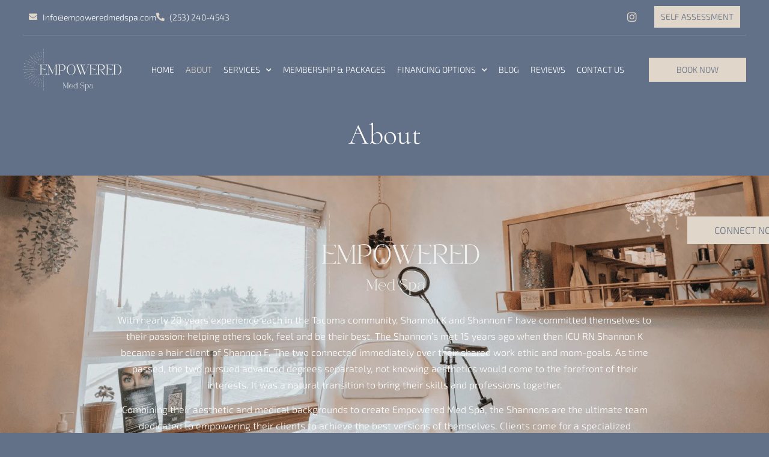

--- FILE ---
content_type: image/svg+xml
request_url: https://empoweredmedspa.com/storage/2023/03/Empowered-Medspa-logo.svg
body_size: 6392
content:
<svg xmlns="http://www.w3.org/2000/svg" width="620" height="262.136" viewBox="0 0 620 262.136"><g id="Group_285" data-name="Group 285" transform="translate(-95 -59)"><g id="Group_281" data-name="Group 281" transform="translate(95 59)"><path id="Union_3" data-name="Union 3" d="M283.317,164.049v-.65h.007a2.608,2.608,0,0,0,2.63-2.6v-7.753l-.038-16.91h-.046c.01-.183.028-.365.046-.548l-.017-7.931a2.629,2.629,0,0,0-2.629-2.629v-.656h5.949v2.91c2.837-3.553,7.209-5.356,12.128-2.673a13.185,13.185,0,0,1,6.22,14.192c-2.161,8.673-10.395,11.439-18.352,10.207l0,11.74a2.651,2.651,0,0,0,2.63,2.654h.007v.65Zm5.9-35.506,0,19.45c6.723,1.787,13.717-3.24,14.724-9.938.667-4.966-.768-12.315-6.513-13.675a6.889,6.889,0,0,0-1.327-.13A8.4,8.4,0,0,0,289.216,128.543Zm-100.927,18.9c-5.548-5.961-4.955-16.606,1.51-21.645,6.309-5.557,17.173-1.861,18.8,6.532a5.582,5.582,0,0,1-6.5,6.241c-2.354-.955-4.8-1.964-7.1-2.979a7.778,7.778,0,0,0-4.933-.6l-.339-.683a5.157,5.157,0,0,1,2.923-.956,9.584,9.584,0,0,1,5.586,1.911c2.088,1.66,4.376,3.99,6.888,1.66a4.413,4.413,0,0,0,1.249-4.217c-.964-3.792-3.939-8.416-8.47-8.821-12.466-.5-13.916,20.957-4.3,25.9,5.112,2.774,11.266-1.043,12.983-6.177l.694.3c-2.171,4.735-6.34,7.5-10.66,7.5A11.2,11.2,0,0,1,188.289,147.445Zm28.452-1.028a14.637,14.637,0,0,1,.228-18.937c5.177-5.611,11.715-4.88,16.045-.926v-9.076a2.63,2.63,0,0,0-2.629-2.63h-.007v-.655h5.87v.014l.08,32.144a2.63,2.63,0,0,0,2.63,2.63v.655h-5.949V147.07a16.969,16.969,0,0,1-2.676,2.257,8.446,8.446,0,0,1-4.751,1.4A11.891,11.891,0,0,1,216.741,146.418Zm4.885-20.823c-7.576,4.787-7.653,17.807-.258,22.812,4.319,2.86,8.685.952,11.646-2.539v-18.11a9.8,9.8,0,0,0-7.05-3.423A8.36,8.36,0,0,0,221.625,125.595Zm41.612,23.954c-4.019-1.381-9.166-2.448-7.338-9.142a16.193,16.193,0,0,1,2.68,3.277c3.23,7.87,14.067,8.233,18.33.5,3.724-7.633-4.082-9.091-9.511-11.353-4.376-1.917-9.887-3.757-11.8-8.637a7.4,7.4,0,0,1,1.082-6.28c3.669-5.164,10.963-5.4,16.773-4.122a4.856,4.856,0,0,1,4.106,5.985c-2.219-2.624-4.912-5.585-10.43-5.659-6.845-.092-14.069,7.966-6,12.669,2.923,1.851,6.5,3.09,9.907,4.525,2.635,1.1,5.74,2.235,7.611,4.708,3.333,4.593-.026,10.941-4.719,12.979a12.977,12.977,0,0,1-5.89,1.341A14.857,14.857,0,0,1,263.238,149.549Zm-118.13.1v-.655h1.155a2.629,2.629,0,0,0,2.63-2.629V117.487a2.63,2.63,0,0,0-2.63-2.629h-1.155V114.2h5.658L164.6,142.624l10.609-28.083.046-.09.088-.244,0-.013h5.87v.655h-.007a2.629,2.629,0,0,0-2.629,2.629v28.874a2.629,2.629,0,0,0,2.629,2.63v.655h-8.573v-.655a2.63,2.63,0,0,0,2.629-2.63v-30.12l-.009.025-10.249,27.157-1.581,4.177-.089-.045-.34-.655-13.454-27.633v27.1a2.629,2.629,0,0,0,2.629,2.629h2.01v.655Zm167.974-11.466c2.277-3.74,6.77-5.073,10.693-6.2a17.3,17.3,0,0,0,4.526-1.2c6.239-2.988-.278-6.433-4.116-6.077-2.466-.191-6.216.1-6.451,3.16a3.467,3.467,0,0,0,1.092,2.884l-.168.428c-1.531.424-2.963.33-3.65-1.023-1-2.707,1.123-4.992,3.665-5.665a24.687,24.687,0,0,1,5.53-.658,16.621,16.621,0,0,1,7.238,1.8,2.959,2.959,0,0,1,.762,4.3,6.053,6.053,0,0,1-3.569,1.811l-4.7,1.021c-4.046.48-8.876,4.519-8.76,8.262-.007,6.33,7.423,10.359,12.049,5.26a12.677,12.677,0,0,0,3.512-6.24V132.6h2.254v15.579H335.6v.942h-4.862v-6.587a12.607,12.607,0,0,1-7.165,6.864,8.177,8.177,0,0,1-1.9.219C315.977,149.614,310.275,143.973,313.081,138.179ZM473.414,63.738l-5.8.105h-4.6V62.7h4.6V2.983H463V1.839h10.269A49.63,49.63,0,0,1,486.539.689c15.066.27,27.206,14,27.206,31.723,0,17.9-12.383,32.412-27.658,32.412v-.016c-.627.018-1.24.028-1.833.028A49.7,49.7,0,0,1,473.414,63.738Zm0-60.755V62.64a63.059,63.059,0,0,0,12.672,1.021c11.856,0,21.468-13.99,21.468-31.249S497.942,1.839,486.086,1.839c0,0-1.265-.106-3.122-.106A32.077,32.077,0,0,0,473.414,2.983ZM280.679,64.824,268.612,33.546,259.34,57.583l-.559,1.455v.01l-2.236,5.776h-1.17L232.68,6a4.841,4.841,0,0,0-4.517-3.1V1.843h19.779V2.9h-3.292a4.4,4.4,0,0,0-4.1,5.978l18.231,47.243,9.268-24.03L257.984,6a4.841,4.841,0,0,0-4.517-3.1V1.843h17.673V2.9h-1.187a4.4,4.4,0,0,0-4.1,5.978l5.577,14.45,6.112-15.846A3.37,3.37,0,0,0,274.4,2.9h-2.224V1.843h12.786V2.9a6.593,6.593,0,0,0-6.151,4.221l-6.816,17.667,12.091,31.333L302.844,7.479A3.37,3.37,0,0,0,299.7,2.9h-2.764V1.843h13.326V2.9a6.592,6.592,0,0,0-6.15,4.221L284.642,57.583l-.559,1.455v.01l-2.235,5.776Zm-111.2-32.412C169.482,14.511,181.864,0,197.139,0S224.8,14.511,224.8,32.412s-12.383,32.412-27.658,32.412S169.482,50.312,169.482,32.412Zm6.19,0c0,17.259,9.612,31.249,21.467,31.249s21.468-13.99,21.468-31.249S209,1.163,197.139,1.163,175.672,15.153,175.672,32.412Zm228.06,31.253c-5.23-1.92-8.24-6.828-10.847-11.145-3.654-6.126-7.792-11.8-13.64-16.165-1.292-1.26-4.068-1.956-4.1-4a2.854,2.854,0,0,1,1.679-2.581,5.14,5.14,0,0,1,2.921.283c.69.233,1.356.5,2.016.783,0,0,2.339.9,8.181,1.084,11.435.352,12.383-11.645,12.383-11.645,0-9.374-6.663-22.478-29.72-17.292V58.1a4.6,4.6,0,0,0,4.6,4.6v1.144h-15V62.7a4.6,4.6,0,0,0,4.6-4.6V7.584a4.6,4.6,0,0,0-4.6-4.6h-.012V1.838h8.052C396.064-4.289,411.368,6,408.273,20.275c-3.954,18.22-20.5,13.75-25.5,11.942l-1.408-.628c-1.624-.911-3.909-1.862-4.833-.692a1.5,1.5,0,0,0,.266,2.427c1.1.547,2.226,1.07,3.307,1.679a51.368,51.368,0,0,1,12.36,8.689,54.453,54.453,0,0,1,8.836,11.9c2.2,3.968,5.686,7.06,10.336,6.957l.078,1.051c-1.661.148-3.351.451-5.053.451A10.346,10.346,0,0,1,403.732,63.665Zm11.754.206V62.733A5.435,5.435,0,0,0,420.92,57.3V8.382a5.435,5.435,0,0,0-5.435-5.434V1.81h44.871v9.354h-1.138A8.216,8.216,0,0,0,451,2.948H426.734V28.426c4.313-2.826,10.431-1.936,14.85-.073,4.942,2.012,8.693,2.163,13.11-1.159l.737.657c-2.971,5.77-9.74,6.466-15.077,3.9-4.634-1.874-8.745-3.323-13.62-1.919v32.9H451a8.215,8.215,0,0,0,8.215-8.214h1.138v9.352Zm-103.187,0V62.733a5.435,5.435,0,0,0,5.435-5.434V8.382A5.435,5.435,0,0,0,312.3,2.948V1.81h44.871v9.354h-1.138a8.216,8.216,0,0,0-8.216-8.216H323.548V28.426c4.312-2.826,10.43-1.936,14.85-.073,4.941,2.012,8.692,2.163,13.109-1.159l.737.657c-2.971,5.77-9.74,6.466-15.077,3.9-4.633-1.874-8.745-3.323-13.619-1.919v32.9h24.268a8.215,8.215,0,0,0,8.215-8.214h1.138v9.352ZM0,63.871V62.733A5.435,5.435,0,0,0,5.435,57.3V8.382A5.435,5.435,0,0,0,0,2.948V1.81H44.87v9.354H43.733a8.217,8.217,0,0,0-8.217-8.216H11.248V28.426C15.56,25.6,21.679,26.49,26.1,28.353c4.942,2.012,8.693,2.163,13.11-1.159l.738.657c-2.972,5.77-9.741,6.466-15.078,3.9-4.632-1.874-8.744-3.323-13.62-1.919v32.9H35.517a8.216,8.216,0,0,0,8.216-8.214H44.87v9.352Zm47.69-.012V62.714h2.021a4.6,4.6,0,0,0,4.6-4.6V7.6a4.6,4.6,0,0,0-4.6-4.6h-2.02V1.854h9.721v0h.176L81.8,51.576,100.36,2.447l.079-.158.156-.427,0-.025h10.268V2.983h-.011a4.6,4.6,0,0,0-4.6,4.6V58.1a4.6,4.6,0,0,0,4.6,4.6v1.146h-15V62.7a4.6,4.6,0,0,0,4.6-4.6V5.406l-.016.043L82.509,52.958l-2.765,7.306-.158-.079-.593-1.144L55.457,10.7V58.112a4.6,4.6,0,0,0,4.6,4.6h3.516v1.144Zm78.478-.015h-10.4V62.7a4.6,4.6,0,0,0,4.6-4.6V7.584a4.6,4.6,0,0,0-4.6-4.6h-.011V1.839h8.051c25.819-6.127,38.028,3.832,38.028,18.437,0,10.894-9.286,19.5-20.734,19.725-5.85.114-12.9-1.625-14.936-2.065V58.1a4.6,4.6,0,0,0,4.6,4.6v1.145Zm0-60.86V36.14c21.15,6.1,29.719-5.751,29.719-15.864,0-7.907-4.74-18.469-20.061-18.468A44.2,44.2,0,0,0,126.168,2.983Z" transform="translate(105.756 97.587)" fill="#f1f1ef" stroke="rgba(0,0,0,0)" stroke-miterlimit="10" stroke-width="1"></path><g id="Group_280" data-name="Group 280"><rect id="Rectangle_29" data-name="Rectangle 29" width="1.054" height="4.387" transform="translate(83.184 130.524) rotate(-89.771)" fill="#e0d6ca"></rect><rect id="Rectangle_30" data-name="Rectangle 30" width="1.054" height="6.58" transform="matrix(0.003, -1, 1, 0.003, 70.754, 130.484)" fill="#e0d6ca"></rect><path id="Path_70" data-name="Path 70" d="M38.677,123.8q12.429-.013,24.86.012l0-1.054q-12.432-.024-24.863-.012Z" transform="translate(2.1 6.663)" fill="#e0d6ca"></path><path id="Path_71" data-name="Path 71" d="M34.409,122.753q-11.1.021-22.211.07l.005,1.054q11.1-.049,22.208-.07Z" transform="translate(0.662 6.664)" fill="#e0d6ca"></path><rect id="Rectangle_31" data-name="Rectangle 31" width="8.365" height="1.054" transform="translate(0 129.488)" fill="#e0d6ca"></rect><path id="Path_72" data-name="Path 72" d="M70.359,114.429Q59.469,112.7,48.59,110.9l-.171,1.042q10.885,1.781,21.775,3.524Z" transform="translate(2.629 6.021)" fill="#e0d6ca"></path><path id="Path_73" data-name="Path 73" d="M26.694,108.415q8.625,1.376,17.242,2.794l.171-1.041q-8.622-1.411-17.247-2.794Z" transform="translate(1.449 5.829)" fill="#e0d6ca"></path><path id="Path_74" data-name="Path 74" d="M6.382,104.225l-.153,1.043c4.94.724,10.117,1.512,15.826,2.408l.163-1.042c-5.712-.9-10.893-1.685-15.836-2.409" transform="translate(0.338 5.658)" fill="#e0d6ca"></path><path id="Path_75" data-name="Path 75" d="M39.99,96.633c3.9,1.363,8.089,2.816,12.325,4.2l.328-1c-4.227-1.383-8.412-2.834-12.3-4.2Z" transform="translate(2.171 5.192)" fill="#e0d6ca"></path><path id="Path_76" data-name="Path 76" d="M21.55,90.311c4.761,1.545,9.532,3.2,13.57,4.61l.348-1c-4.043-1.415-8.821-3.069-13.592-4.617Z" transform="translate(1.17 4.848)" fill="#e0d6ca"></path><path id="Path_77" data-name="Path 77" d="M16.557,87.621c-3.67-1.11-7.068-2.057-10.386-2.894L5.913,85.75c3.3.833,6.684,1.775,10.339,2.88Z" transform="translate(0.321 4.6)" fill="#e0d6ca"></path><path id="Path_78" data-name="Path 78" d="M71.91,96.558q-2.241-1.224-4.494-2.419l-.494.931q2.249,1.192,4.484,2.413Z" transform="translate(3.633 5.111)" fill="#e0d6ca"></path><path id="Path_79" data-name="Path 79" d="M51.959,87.457c4.629,2.286,8.424,4.2,11.943,6.02l.485-.935c-3.526-1.825-7.326-3.742-11.962-6.029Z" transform="translate(2.821 4.697)" fill="#e0d6ca"></path><path id="Path_80" data-name="Path 80" d="M48.157,85.59l.463-.947-3.86-1.887c-5.069-2.474-10.31-5.034-15.432-7.615l-.475.94C33.981,78.667,39.226,81.227,44.3,83.7Z" transform="translate(1.566 4.079)" fill="#e0d6ca"></path><path id="Path_81" data-name="Path 81" d="M24.911,72.9c-2.931-1.515-5.623-2.94-8.227-4.358l-.5.926c2.61,1.422,5.308,2.852,8.247,4.37Z" transform="translate(0.878 3.721)" fill="#e0d6ca"></path><path id="Path_82" data-name="Path 82" d="M57.771,76.759c4.913,3.6,10,7.285,15.12,10.95l.614-.857c-5.116-3.663-10.2-7.345-15.11-10.944Z" transform="translate(3.136 4.121)" fill="#e0d6ca"></path><path id="Path_83" data-name="Path 83" d="M48.46,69.878q2.3,1.716,4.613,3.423l.627-.848q-2.309-1.706-4.609-3.421Z" transform="translate(2.631 3.748)" fill="#e0d6ca"></path><path id="Path_84" data-name="Path 84" d="M37.812,61.856q2.782,2.119,5.576,4.225l.635-.842q-2.791-2.1-5.573-4.221Z" transform="translate(2.053 3.313)" fill="#e0d6ca"></path><rect id="Rectangle_32" data-name="Rectangle 32" width="1.054" height="9.536" transform="translate(92.888 93.634) rotate(-45)" fill="#e0d6ca"></rect><path id="Path_85" data-name="Path 85" d="M84.613,85.35l.738-.753q-6.013-5.9-12-11.833l-.741.75q5.99,5.932,12,11.837" transform="translate(3.942 3.95)" fill="#e0d6ca"></path><path id="Path_86" data-name="Path 86" d="M64.066,63.54l-.744.746q2.562,2.556,5.129,5.106l.743-.747q-2.567-2.551-5.128-5.1" transform="translate(3.438 3.45)" fill="#e0d6ca"></path><path id="Path_87" data-name="Path 87" d="M60.485,59.967q-7.672-7.676-15.3-15.4l-.75.742q7.632,7.721,15.306,15.4Z" transform="translate(2.412 2.42)" fill="#e0d6ca"></path><rect id="Rectangle_33" data-name="Rectangle 33" width="1.054" height="6.512" transform="translate(37.705 38.451) rotate(-44.521)" fill="#e0d6ca"></rect><rect id="Rectangle_34" data-name="Rectangle 34" width="1.054" height="5.144" transform="matrix(0.809, -0.588, 0.588, 0.809, 88.663, 73.996)" fill="#e0d6ca"></rect><rect id="Rectangle_35" data-name="Rectangle 35" width="1.054" height="8.817" transform="matrix(0.809, -0.588, 0.588, 0.809, 79.594, 61.513)" fill="#e0d6ca"></rect><rect id="Rectangle_36" data-name="Rectangle 36" width="1.054" height="16.853" transform="matrix(0.809, -0.588, 0.588, 0.809, 65.811, 42.544)" fill="#e0d6ca"></rect><path id="Path_88" data-name="Path 88" d="M90.295,57.192l-.945.467c2.777,5.61,5.058,10.125,7.18,14.214l.935-.486c-2.117-4.081-4.4-8.592-7.17-14.195" transform="translate(4.851 3.105)" fill="#e0d6ca"></path><path id="Path_89" data-name="Path 89" d="M86.954,52.8l.945-.465-1.463-2.977q-1.634-3.327-3.273-6.65l-.947.467q1.642,3.323,3.272,6.648Z" transform="translate(4.463 2.319)" fill="#e0d6ca"></path><path id="Path_90" data-name="Path 90" d="M80.765,37.864c-2.239-4.488-4.256-8.453-6.167-12.121l-.934.487c1.907,3.663,3.921,7.623,6.157,12.1Z" transform="translate(3.999 1.398)" fill="#e0d6ca"></path><path id="Path_91" data-name="Path 91" d="M101.4,55.033l-1,.339,2.105,6.177q1.393,4.08,2.78,8.162l1-.338q-1.385-4.085-2.781-8.164Z" transform="translate(5.451 2.988)" fill="#e0d6ca"></path><path id="Path_92" data-name="Path 92" d="M94.578,37.83c1.189,3.717,2.517,7.755,4.057,12.343l1-.336c-1.539-4.582-2.864-8.615-4.053-12.328Z" transform="translate(5.135 2.036)" fill="#e0d6ca"></path><path id="Path_93" data-name="Path 93" d="M93.951,32.355c-1.334-4.332-2.516-8.362-3.612-12.317l-1.016.283c1.1,3.965,2.284,8,3.62,12.345Z" transform="translate(4.849 1.088)" fill="#e0d6ca"></path><path id="Path_94" data-name="Path 94" d="M112.1,56.179q.479,2.9.992,5.785l1.038-.185q-.512-2.883-.991-5.772Z" transform="translate(6.086 3.041)" fill="#e0d6ca"></path><path id="Path_95" data-name="Path 95" d="M111.216,50.658l1.042-.161c-.63-4.075-1.226-8.154-1.813-12.235l-1.045.151c.588,4.084,1.185,8.168,1.817,12.246" transform="translate(5.939 2.077)" fill="#e0d6ca"></path><path id="Path_96" data-name="Path 96" d="M109.55,32.021q-.829-5.766-1.7-11.527l-1.043.159q.879,5.755,1.7,11.518Z" transform="translate(5.799 1.113)" fill="#e0d6ca"></path><path id="Path_97" data-name="Path 97" d="M122.722,77.536q.046,2.919.1,5.84l1.054-.02q-.057-2.919-.1-5.837Z" transform="translate(6.662 4.208)" fill="#e0d6ca"></path><path id="Path_98" data-name="Path 98" d="M123.693,71.667q-.043-3.648-.072-7.3l-1.054.007q.028,3.652.072,7.3Z" transform="translate(6.654 3.495)" fill="#e0d6ca"></path><path id="Path_99" data-name="Path 99" d="M122.532,60.427l1.054,0c-.058-13.866.044-27.836.3-41.523l-1.054-.019c-.26,13.693-.363,27.672-.3,41.545" transform="translate(6.651 1.025)" fill="#e0d6ca"></path><rect id="Rectangle_37" data-name="Rectangle 37" width="1.054" height="13.684" transform="translate(129.487)" fill="#e0d6ca"></rect><path id="Path_100" data-name="Path 100" d="M48.419,134.915l.17,1.04q10.882-1.782,21.77-3.523l-.166-1.043q-10.893,1.727-21.774,3.527" transform="translate(2.629 7.133)" fill="#e0d6ca"></path><path id="Path_101" data-name="Path 101" d="M43.937,135.612q-8.619,1.411-17.242,2.793l.166,1.043q8.627-1.377,17.246-2.8Z" transform="translate(1.449 7.362)" fill="#e0d6ca"></path><path id="Path_102" data-name="Path 102" d="M6.382,142.576c4.99-.732,10.17-1.519,15.836-2.409l-.163-1.042c-5.663.889-10.839,1.675-15.827,2.407Z" transform="translate(0.338 7.553)" fill="#e0d6ca"></path><path id="Path_103" data-name="Path 103" d="M52.643,147.056l-.328-1c-4.216,1.379-8.414,2.835-12.325,4.2l.348.994c3.905-1.364,8.1-2.818,12.3-4.2" transform="translate(2.171 7.929)" fill="#e0d6ca"></path><path id="Path_104" data-name="Path 104" d="M21.876,157.6c4.8-1.558,9.567-3.208,13.593-4.618l-.348-.994C31.1,153.4,26.344,155.045,21.55,156.6Z" transform="translate(1.17 8.251)" fill="#e0d6ca"></path><path id="Path_105" data-name="Path 105" d="M5.913,161.074l.258,1.022c3.321-.838,6.718-1.786,10.386-2.894l-.3-1.009c-3.652,1.1-7.034,2.046-10.339,2.881" transform="translate(0.321 8.588)" fill="#e0d6ca"></path><path id="Path_106" data-name="Path 106" d="M71.91,150.237l-.505-.925q-2.235,1.221-4.484,2.412l.494.931q2.254-1.2,4.494-2.419" transform="translate(3.633 8.106)" fill="#e0d6ca"></path><path id="Path_107" data-name="Path 107" d="M63.9,153.5c-3.562,1.844-7.358,3.756-11.943,6.021l.467.945c4.591-2.266,8.392-4.181,11.961-6.028Z" transform="translate(2.821 8.334)" fill="#e0d6ca"></path><path id="Path_108" data-name="Path 108" d="M48.157,161.571l-3.884,1.9c-5.064,2.472-10.3,5.028-15.42,7.61l.475.94c5.113-2.577,10.347-5.132,15.406-7.6l3.885-1.9Z" transform="translate(1.566 8.772)" fill="#e0d6ca"></path><path id="Path_109" data-name="Path 109" d="M16.18,177.432l.505.927c2.605-1.421,5.3-2.847,8.226-4.359l-.484-.937c-2.936,1.517-5.633,2.947-8.247,4.37" transform="translate(0.878 9.395)" fill="#e0d6ca"></path><path id="Path_110" data-name="Path 110" d="M72.891,159.522c-5.118,3.664-10.206,7.348-15.12,10.95l.623.85c4.912-3.6,9.995-7.281,15.11-10.944Z" transform="translate(3.136 8.66)" fill="#e0d6ca"></path><path id="Path_111" data-name="Path 111" d="M49.09,177.81q2.3-1.716,4.609-3.421l-.627-.849q-2.309,1.708-4.613,3.423Z" transform="translate(2.631 9.421)" fill="#e0d6ca"></path><path id="Path_112" data-name="Path 112" d="M37.812,185.028l.638.838q2.78-2.118,5.573-4.221l-.635-.842q-2.794,2.106-5.576,4.226" transform="translate(2.053 9.816)" fill="#e0d6ca"></path><rect id="Rectangle_38" data-name="Rectangle 38" width="9.537" height="1.055" transform="translate(92.888 166.377) rotate(-45)" fill="#e0d6ca"></rect><path id="Path_113" data-name="Path 113" d="M84.613,161.92q-6.014,5.905-12,11.835l.741.75q5.989-5.929,12-11.833Z" transform="translate(3.942 8.79)" fill="#e0d6ca"></path><path id="Path_114" data-name="Path 114" d="M64.066,183.383q2.562-2.554,5.128-5.1l-.743-.747q-2.567,2.551-5.129,5.107Z" transform="translate(3.438 9.638)" fill="#e0d6ca"></path><path id="Path_115" data-name="Path 115" d="M44.434,202.141l.75.741q7.629-7.719,15.3-15.4l-.745-.745q-7.675,7.678-15.306,15.4" transform="translate(2.412 10.138)" fill="#e0d6ca"></path><rect id="Rectangle_39" data-name="Rectangle 39" width="6.513" height="1.054" transform="matrix(0.701, -0.714, 0.714, 0.701, 37.706, 221.563)" fill="#e0d6ca"></rect><rect id="Rectangle_40" data-name="Rectangle 40" width="5.144" height="1.055" transform="matrix(0.587, -0.809, 0.809, 0.587, 88.663, 186.016)" fill="#e0d6ca"></rect><rect id="Rectangle_41" data-name="Rectangle 41" width="8.817" height="1.054" transform="translate(79.593 198.498) rotate(-53.989)" fill="#e0d6ca"></rect><rect id="Rectangle_42" data-name="Rectangle 42" width="16.853" height="1.054" transform="translate(65.811 217.466) rotate(-53.989)" fill="#e0d6ca"></rect><path id="Path_116" data-name="Path 116" d="M89.349,189.719l.945.467c2.77-5.592,5.049-10.1,7.171-14.195l-.936-.485c-2.125,4.1-4.407,8.614-7.18,14.213" transform="translate(4.851 9.528)" fill="#e0d6ca"></path><path id="Path_117" data-name="Path 117" d="M85.5,197.3q-1.638,3.33-3.279,6.661l.945.468q1.645-3.332,3.28-6.664L87.9,194.8l-.947-.466Z" transform="translate(4.464 10.55)" fill="#e0d6ca"></path><path id="Path_118" data-name="Path 118" d="M73.664,221.04l.935.486c1.911-3.671,3.928-7.635,6.165-12.12l-.943-.471c-2.235,4.48-4.249,8.439-6.158,12.105" transform="translate(3.999 11.343)" fill="#e0d6ca"></path><path id="Path_119" data-name="Path 119" d="M102.519,185.786l-2.12,6.219,1,.341,2.12-6.219q1.385-4.059,2.765-8.122l-1-.337q-1.377,4.061-2.765,8.119" transform="translate(5.451 9.645)" fill="#e0d6ca"></path><path id="Path_120" data-name="Path 120" d="M94.578,209.445l1,.322c1.19-3.721,2.517-7.753,4.053-12.329l-1-.335c-1.538,4.58-2.866,8.618-4.057,12.343" transform="translate(5.135 10.701)" fill="#e0d6ca"></path><path id="Path_121" data-name="Path 121" d="M89.323,226.953l1.016.283c1.1-3.954,2.278-7.983,3.612-12.317l-1.008-.311c-1.337,4.345-2.521,8.383-3.62,12.346" transform="translate(4.849 11.651)" fill="#e0d6ca"></path><path id="Path_122" data-name="Path 122" d="M112.1,190.75l1.04.173q.479-2.889.991-5.773l-1.038-.185q-.514,2.889-.992,5.785" transform="translate(6.086 10.042)" fill="#e0d6ca"></path><path id="Path_123" data-name="Path 123" d="M109.4,208.847l1.044.151c.587-4.081,1.184-8.16,1.814-12.235l-1.042-.16c-.632,4.077-1.228,8.16-1.817,12.245" transform="translate(5.939 10.673)" fill="#e0d6ca"></path><path id="Path_124" data-name="Path 124" d="M106.809,226.57l1.042.158c.587-3.838,1.146-7.683,1.7-11.526l-1.045-.151q-.827,5.763-1.7,11.518" transform="translate(5.799 11.675)" fill="#e0d6ca"></path><path id="Path_125" data-name="Path 125" d="M122.722,169.388l1.054.017q.046-2.918.1-5.837l-1.054-.02q-.057,2.921-.1,5.84" transform="translate(6.662 8.879)" fill="#e0d6ca"></path><path id="Path_126" data-name="Path 126" d="M123.621,182.627q.028-3.648.072-7.3l-1.054-.013q-.043,3.651-.072,7.3Z" transform="translate(6.654 9.518)" fill="#e0d6ca"></path><path id="Path_127" data-name="Path 127" d="M123.586,188.337l-1.054,0c-.058,13.874.044,27.852.3,41.546l1.054-.02c-.26-13.686-.363-27.656-.3-41.522" transform="translate(6.651 10.224)" fill="#e0d6ca"></path><rect id="Rectangle_43" data-name="Rectangle 43" width="1.054" height="13.684" transform="translate(129.487 246.326)" fill="#e0d6ca"></rect></g></g></g></svg>